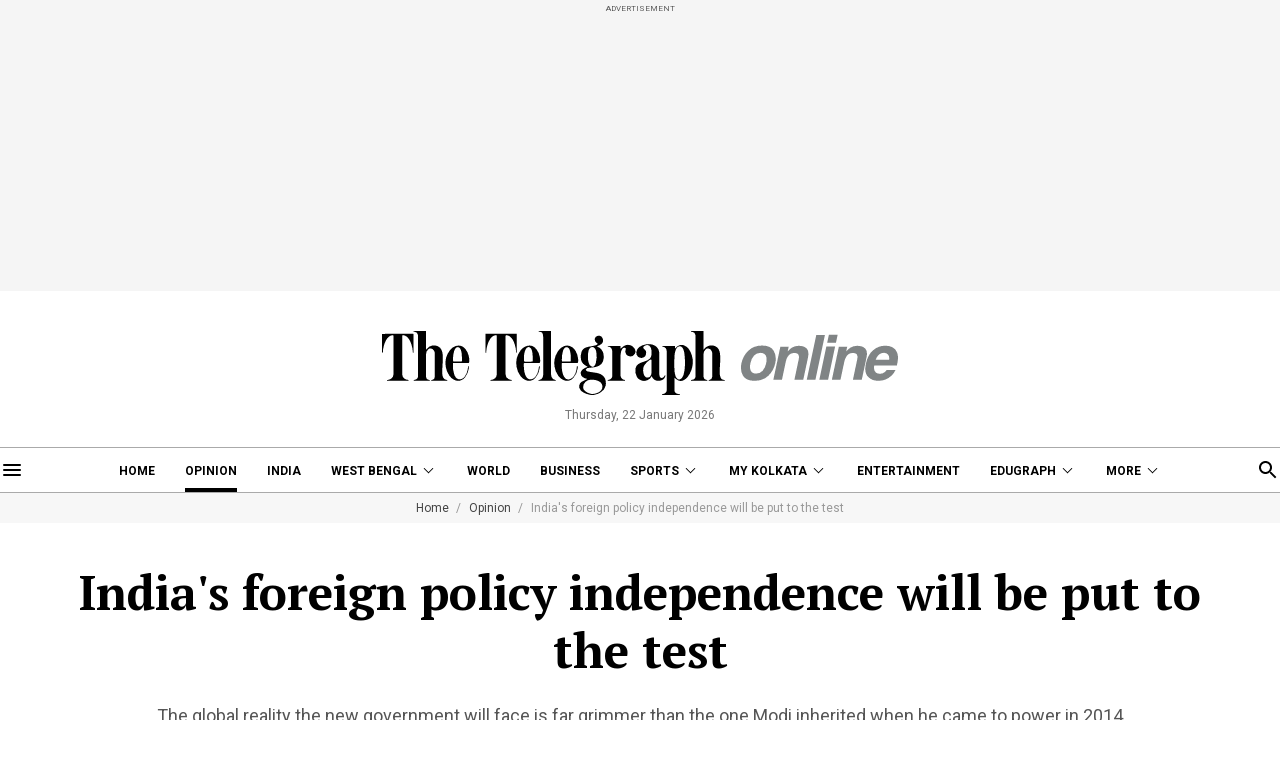

--- FILE ---
content_type: application/javascript; charset=utf-8
request_url: https://fundingchoicesmessages.google.com/f/AGSKWxUyJuX2UlB6JtFBogxftA4wkK9i1lkESPJTiDJbStpwJ3iQ-6kouJ1BZYcpMggatlDS9poNVYZz-zW5Yxod5HHjdNS5GBkf1rLNIsC3tIqY_4i8pY9pcbkawAUmVK6oYHUMeUH-on-8Mc8DiO70Nnuw1o2Tud8ZNJEnzbp4HGmyZec0BCR4wccxXRUZ/_/gen-ad-?ads=/leftad_/admetamatch?-ad5.
body_size: -1291
content:
window['71433fb2-4c1c-4d0e-9c48-4ceeb47136f6'] = true;